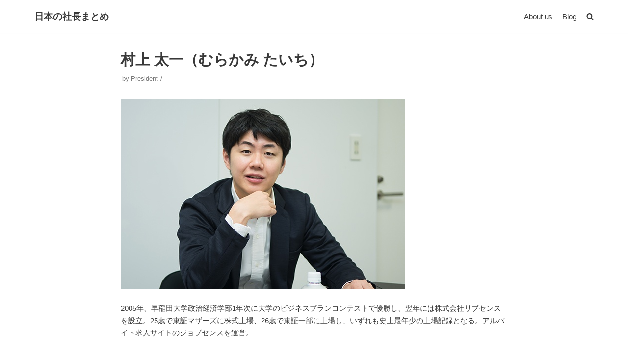

--- FILE ---
content_type: text/html; charset=UTF-8
request_url: http://xn--o9jl2cn0549dcvbi30dpg1c.com/%E6%9D%91%E4%B8%8A-%E5%A4%AA%E4%B8%80%EF%BC%88%E3%82%80%E3%82%89%E3%81%8B%E3%81%BF-%E3%81%9F%E3%81%84%E3%81%A1%EF%BC%89/
body_size: 14435
content:
<!DOCTYPE html>
<html dir="ltr" lang="ja" prefix="og: https://ogp.me/ns#">

<head>
	
	<meta charset="UTF-8">
	<meta name="viewport" content="width=device-width, initial-scale=1, minimum-scale=1">
	<link rel="profile" href="http://gmpg.org/xfn/11">
			<link rel="pingback" href="http://xn--o9jl2cn0549dcvbi30dpg1c.com/xmlrpc.php">
		<title>村上 太一（むらかみ たいち） - 日本の社長まとめ</title>
	<style>img:is([sizes="auto" i], [sizes^="auto," i]) { contain-intrinsic-size: 3000px 1500px }</style>
	
		<!-- All in One SEO 4.7.4.2 - aioseo.com -->
		<meta name="description" content="2005年、早稲田大学政治経済学部1年次に大学のビジネスプランコンテストで優勝し、翌年には株式会社リブセンスを" />
		<meta name="robots" content="max-image-preview:large" />
		<meta name="google-site-verification" content="gqCXw_Lyb6HjfJPyNAHZeXWxymg3BQM2Bm5ELiMqZ2w" />
		<link rel="canonical" href="http://xn--o9jl2cn0549dcvbi30dpg1c.com/%e6%9d%91%e4%b8%8a-%e5%a4%aa%e4%b8%80%ef%bc%88%e3%82%80%e3%82%89%e3%81%8b%e3%81%bf-%e3%81%9f%e3%81%84%e3%81%a1%ef%bc%89/" />
		<meta name="generator" content="All in One SEO (AIOSEO) 4.7.4.2" />
		<meta property="og:locale" content="ja_JP" />
		<meta property="og:site_name" content="日本の社長まとめ -" />
		<meta property="og:type" content="article" />
		<meta property="og:title" content="村上 太一（むらかみ たいち） - 日本の社長まとめ" />
		<meta property="og:description" content="2005年、早稲田大学政治経済学部1年次に大学のビジネスプランコンテストで優勝し、翌年には株式会社リブセンスを" />
		<meta property="og:url" content="http://xn--o9jl2cn0549dcvbi30dpg1c.com/%e6%9d%91%e4%b8%8a-%e5%a4%aa%e4%b8%80%ef%bc%88%e3%82%80%e3%82%89%e3%81%8b%e3%81%bf-%e3%81%9f%e3%81%84%e3%81%a1%ef%bc%89/" />
		<meta property="article:published_time" content="2019-07-31T09:13:31+00:00" />
		<meta property="article:modified_time" content="2019-07-31T09:13:33+00:00" />
		<meta name="twitter:card" content="summary" />
		<meta name="twitter:title" content="村上 太一（むらかみ たいち） - 日本の社長まとめ" />
		<meta name="twitter:description" content="2005年、早稲田大学政治経済学部1年次に大学のビジネスプランコンテストで優勝し、翌年には株式会社リブセンスを" />
		<script type="application/ld+json" class="aioseo-schema">
			{"@context":"https:\/\/schema.org","@graph":[{"@type":"BlogPosting","@id":"http:\/\/xn--o9jl2cn0549dcvbi30dpg1c.com\/%e6%9d%91%e4%b8%8a-%e5%a4%aa%e4%b8%80%ef%bc%88%e3%82%80%e3%82%89%e3%81%8b%e3%81%bf-%e3%81%9f%e3%81%84%e3%81%a1%ef%bc%89\/#blogposting","name":"\u6751\u4e0a \u592a\u4e00\uff08\u3080\u3089\u304b\u307f \u305f\u3044\u3061\uff09 - \u65e5\u672c\u306e\u793e\u9577\u307e\u3068\u3081","headline":"\u6751\u4e0a \u592a\u4e00\uff08\u3080\u3089\u304b\u307f \u305f\u3044\u3061\uff09","author":{"@id":"http:\/\/xn--o9jl2cn0549dcvbi30dpg1c.com\/author\/nihonsyatyo\/#author"},"publisher":{"@id":"http:\/\/xn--o9jl2cn0549dcvbi30dpg1c.com\/#organization"},"image":{"@type":"ImageObject","url":"http:\/\/xn--o9jl2cn0549dcvbi30dpg1c.com\/wp-content\/uploads\/2019\/07\/bit201801221548429431.jpg","width":580,"height":387},"datePublished":"2019-07-31T18:13:31+09:00","dateModified":"2019-07-31T18:13:33+09:00","inLanguage":"ja","mainEntityOfPage":{"@id":"http:\/\/xn--o9jl2cn0549dcvbi30dpg1c.com\/%e6%9d%91%e4%b8%8a-%e5%a4%aa%e4%b8%80%ef%bc%88%e3%82%80%e3%82%89%e3%81%8b%e3%81%bf-%e3%81%9f%e3%81%84%e3%81%a1%ef%bc%89\/#webpage"},"isPartOf":{"@id":"http:\/\/xn--o9jl2cn0549dcvbi30dpg1c.com\/%e6%9d%91%e4%b8%8a-%e5%a4%aa%e4%b8%80%ef%bc%88%e3%82%80%e3%82%89%e3%81%8b%e3%81%bf-%e3%81%9f%e3%81%84%e3%81%a1%ef%bc%89\/#webpage"},"articleSection":"\u793e\u9577"},{"@type":"BreadcrumbList","@id":"http:\/\/xn--o9jl2cn0549dcvbi30dpg1c.com\/%e6%9d%91%e4%b8%8a-%e5%a4%aa%e4%b8%80%ef%bc%88%e3%82%80%e3%82%89%e3%81%8b%e3%81%bf-%e3%81%9f%e3%81%84%e3%81%a1%ef%bc%89\/#breadcrumblist","itemListElement":[{"@type":"ListItem","@id":"http:\/\/xn--o9jl2cn0549dcvbi30dpg1c.com\/#listItem","position":1,"name":"\u5bb6","item":"http:\/\/xn--o9jl2cn0549dcvbi30dpg1c.com\/","nextItem":"http:\/\/xn--o9jl2cn0549dcvbi30dpg1c.com\/%e6%9d%91%e4%b8%8a-%e5%a4%aa%e4%b8%80%ef%bc%88%e3%82%80%e3%82%89%e3%81%8b%e3%81%bf-%e3%81%9f%e3%81%84%e3%81%a1%ef%bc%89\/#listItem"},{"@type":"ListItem","@id":"http:\/\/xn--o9jl2cn0549dcvbi30dpg1c.com\/%e6%9d%91%e4%b8%8a-%e5%a4%aa%e4%b8%80%ef%bc%88%e3%82%80%e3%82%89%e3%81%8b%e3%81%bf-%e3%81%9f%e3%81%84%e3%81%a1%ef%bc%89\/#listItem","position":2,"name":"\u6751\u4e0a \u592a\u4e00\uff08\u3080\u3089\u304b\u307f \u305f\u3044\u3061\uff09","previousItem":"http:\/\/xn--o9jl2cn0549dcvbi30dpg1c.com\/#listItem"}]},{"@type":"Organization","@id":"http:\/\/xn--o9jl2cn0549dcvbi30dpg1c.com\/#organization","name":"\u65e5\u672c\u306e\u793e\u9577\u307e\u3068\u3081","url":"http:\/\/xn--o9jl2cn0549dcvbi30dpg1c.com\/"},{"@type":"Person","@id":"http:\/\/xn--o9jl2cn0549dcvbi30dpg1c.com\/author\/nihonsyatyo\/#author","url":"http:\/\/xn--o9jl2cn0549dcvbi30dpg1c.com\/author\/nihonsyatyo\/","name":"President","image":{"@type":"ImageObject","@id":"http:\/\/xn--o9jl2cn0549dcvbi30dpg1c.com\/%e6%9d%91%e4%b8%8a-%e5%a4%aa%e4%b8%80%ef%bc%88%e3%82%80%e3%82%89%e3%81%8b%e3%81%bf-%e3%81%9f%e3%81%84%e3%81%a1%ef%bc%89\/#authorImage","url":"https:\/\/secure.gravatar.com\/avatar\/764981617b00d3c0388f83a0c3d2878c?s=96&d=mm&r=g","width":96,"height":96,"caption":"President"}},{"@type":"WebPage","@id":"http:\/\/xn--o9jl2cn0549dcvbi30dpg1c.com\/%e6%9d%91%e4%b8%8a-%e5%a4%aa%e4%b8%80%ef%bc%88%e3%82%80%e3%82%89%e3%81%8b%e3%81%bf-%e3%81%9f%e3%81%84%e3%81%a1%ef%bc%89\/#webpage","url":"http:\/\/xn--o9jl2cn0549dcvbi30dpg1c.com\/%e6%9d%91%e4%b8%8a-%e5%a4%aa%e4%b8%80%ef%bc%88%e3%82%80%e3%82%89%e3%81%8b%e3%81%bf-%e3%81%9f%e3%81%84%e3%81%a1%ef%bc%89\/","name":"\u6751\u4e0a \u592a\u4e00\uff08\u3080\u3089\u304b\u307f \u305f\u3044\u3061\uff09 - \u65e5\u672c\u306e\u793e\u9577\u307e\u3068\u3081","description":"2005\u5e74\u3001\u65e9\u7a32\u7530\u5927\u5b66\u653f\u6cbb\u7d4c\u6e08\u5b66\u90e81\u5e74\u6b21\u306b\u5927\u5b66\u306e\u30d3\u30b8\u30cd\u30b9\u30d7\u30e9\u30f3\u30b3\u30f3\u30c6\u30b9\u30c8\u3067\u512a\u52dd\u3057\u3001\u7fcc\u5e74\u306b\u306f\u682a\u5f0f\u4f1a\u793e\u30ea\u30d6\u30bb\u30f3\u30b9\u3092","inLanguage":"ja","isPartOf":{"@id":"http:\/\/xn--o9jl2cn0549dcvbi30dpg1c.com\/#website"},"breadcrumb":{"@id":"http:\/\/xn--o9jl2cn0549dcvbi30dpg1c.com\/%e6%9d%91%e4%b8%8a-%e5%a4%aa%e4%b8%80%ef%bc%88%e3%82%80%e3%82%89%e3%81%8b%e3%81%bf-%e3%81%9f%e3%81%84%e3%81%a1%ef%bc%89\/#breadcrumblist"},"author":{"@id":"http:\/\/xn--o9jl2cn0549dcvbi30dpg1c.com\/author\/nihonsyatyo\/#author"},"creator":{"@id":"http:\/\/xn--o9jl2cn0549dcvbi30dpg1c.com\/author\/nihonsyatyo\/#author"},"image":{"@type":"ImageObject","url":"http:\/\/xn--o9jl2cn0549dcvbi30dpg1c.com\/wp-content\/uploads\/2019\/07\/bit201801221548429431.jpg","@id":"http:\/\/xn--o9jl2cn0549dcvbi30dpg1c.com\/%e6%9d%91%e4%b8%8a-%e5%a4%aa%e4%b8%80%ef%bc%88%e3%82%80%e3%82%89%e3%81%8b%e3%81%bf-%e3%81%9f%e3%81%84%e3%81%a1%ef%bc%89\/#mainImage","width":580,"height":387},"primaryImageOfPage":{"@id":"http:\/\/xn--o9jl2cn0549dcvbi30dpg1c.com\/%e6%9d%91%e4%b8%8a-%e5%a4%aa%e4%b8%80%ef%bc%88%e3%82%80%e3%82%89%e3%81%8b%e3%81%bf-%e3%81%9f%e3%81%84%e3%81%a1%ef%bc%89\/#mainImage"},"datePublished":"2019-07-31T18:13:31+09:00","dateModified":"2019-07-31T18:13:33+09:00"},{"@type":"WebSite","@id":"http:\/\/xn--o9jl2cn0549dcvbi30dpg1c.com\/#website","url":"http:\/\/xn--o9jl2cn0549dcvbi30dpg1c.com\/","name":"\u65e5\u672c\u306e\u793e\u9577\u307e\u3068\u3081","inLanguage":"ja","publisher":{"@id":"http:\/\/xn--o9jl2cn0549dcvbi30dpg1c.com\/#organization"}}]}
		</script>
		<!-- All in One SEO -->

<link rel="alternate" type="application/rss+xml" title="日本の社長まとめ &raquo; フィード" href="http://xn--o9jl2cn0549dcvbi30dpg1c.com/feed/" />
<link rel="alternate" type="application/rss+xml" title="日本の社長まとめ &raquo; コメントフィード" href="http://xn--o9jl2cn0549dcvbi30dpg1c.com/comments/feed/" />
<link rel="alternate" type="application/rss+xml" title="日本の社長まとめ &raquo; 村上 太一（むらかみ たいち） のコメントのフィード" href="http://xn--o9jl2cn0549dcvbi30dpg1c.com/%e6%9d%91%e4%b8%8a-%e5%a4%aa%e4%b8%80%ef%bc%88%e3%82%80%e3%82%89%e3%81%8b%e3%81%bf-%e3%81%9f%e3%81%84%e3%81%a1%ef%bc%89/feed/" />
<link rel="alternate" type="application/rss+xml" title="日本の社長まとめ &raquo; ストーリー フィード" href="http://xn--o9jl2cn0549dcvbi30dpg1c.com/web-stories/feed/"><script type="text/javascript">
/* <![CDATA[ */
window._wpemojiSettings = {"baseUrl":"https:\/\/s.w.org\/images\/core\/emoji\/15.0.3\/72x72\/","ext":".png","svgUrl":"https:\/\/s.w.org\/images\/core\/emoji\/15.0.3\/svg\/","svgExt":".svg","source":{"concatemoji":"http:\/\/xn--o9jl2cn0549dcvbi30dpg1c.com\/wp-includes\/js\/wp-emoji-release.min.js?ver=6.7.4"}};
/*! This file is auto-generated */
!function(i,n){var o,s,e;function c(e){try{var t={supportTests:e,timestamp:(new Date).valueOf()};sessionStorage.setItem(o,JSON.stringify(t))}catch(e){}}function p(e,t,n){e.clearRect(0,0,e.canvas.width,e.canvas.height),e.fillText(t,0,0);var t=new Uint32Array(e.getImageData(0,0,e.canvas.width,e.canvas.height).data),r=(e.clearRect(0,0,e.canvas.width,e.canvas.height),e.fillText(n,0,0),new Uint32Array(e.getImageData(0,0,e.canvas.width,e.canvas.height).data));return t.every(function(e,t){return e===r[t]})}function u(e,t,n){switch(t){case"flag":return n(e,"\ud83c\udff3\ufe0f\u200d\u26a7\ufe0f","\ud83c\udff3\ufe0f\u200b\u26a7\ufe0f")?!1:!n(e,"\ud83c\uddfa\ud83c\uddf3","\ud83c\uddfa\u200b\ud83c\uddf3")&&!n(e,"\ud83c\udff4\udb40\udc67\udb40\udc62\udb40\udc65\udb40\udc6e\udb40\udc67\udb40\udc7f","\ud83c\udff4\u200b\udb40\udc67\u200b\udb40\udc62\u200b\udb40\udc65\u200b\udb40\udc6e\u200b\udb40\udc67\u200b\udb40\udc7f");case"emoji":return!n(e,"\ud83d\udc26\u200d\u2b1b","\ud83d\udc26\u200b\u2b1b")}return!1}function f(e,t,n){var r="undefined"!=typeof WorkerGlobalScope&&self instanceof WorkerGlobalScope?new OffscreenCanvas(300,150):i.createElement("canvas"),a=r.getContext("2d",{willReadFrequently:!0}),o=(a.textBaseline="top",a.font="600 32px Arial",{});return e.forEach(function(e){o[e]=t(a,e,n)}),o}function t(e){var t=i.createElement("script");t.src=e,t.defer=!0,i.head.appendChild(t)}"undefined"!=typeof Promise&&(o="wpEmojiSettingsSupports",s=["flag","emoji"],n.supports={everything:!0,everythingExceptFlag:!0},e=new Promise(function(e){i.addEventListener("DOMContentLoaded",e,{once:!0})}),new Promise(function(t){var n=function(){try{var e=JSON.parse(sessionStorage.getItem(o));if("object"==typeof e&&"number"==typeof e.timestamp&&(new Date).valueOf()<e.timestamp+604800&&"object"==typeof e.supportTests)return e.supportTests}catch(e){}return null}();if(!n){if("undefined"!=typeof Worker&&"undefined"!=typeof OffscreenCanvas&&"undefined"!=typeof URL&&URL.createObjectURL&&"undefined"!=typeof Blob)try{var e="postMessage("+f.toString()+"("+[JSON.stringify(s),u.toString(),p.toString()].join(",")+"));",r=new Blob([e],{type:"text/javascript"}),a=new Worker(URL.createObjectURL(r),{name:"wpTestEmojiSupports"});return void(a.onmessage=function(e){c(n=e.data),a.terminate(),t(n)})}catch(e){}c(n=f(s,u,p))}t(n)}).then(function(e){for(var t in e)n.supports[t]=e[t],n.supports.everything=n.supports.everything&&n.supports[t],"flag"!==t&&(n.supports.everythingExceptFlag=n.supports.everythingExceptFlag&&n.supports[t]);n.supports.everythingExceptFlag=n.supports.everythingExceptFlag&&!n.supports.flag,n.DOMReady=!1,n.readyCallback=function(){n.DOMReady=!0}}).then(function(){return e}).then(function(){var e;n.supports.everything||(n.readyCallback(),(e=n.source||{}).concatemoji?t(e.concatemoji):e.wpemoji&&e.twemoji&&(t(e.twemoji),t(e.wpemoji)))}))}((window,document),window._wpemojiSettings);
/* ]]> */
</script>
<style id='wp-emoji-styles-inline-css' type='text/css'>

	img.wp-smiley, img.emoji {
		display: inline !important;
		border: none !important;
		box-shadow: none !important;
		height: 1em !important;
		width: 1em !important;
		margin: 0 0.07em !important;
		vertical-align: -0.1em !important;
		background: none !important;
		padding: 0 !important;
	}
</style>
<link rel='stylesheet' id='wp-block-library-css' href='http://xn--o9jl2cn0549dcvbi30dpg1c.com/wp-includes/css/dist/block-library/style.min.css?ver=6.7.4' type='text/css' media='all' />
<link rel='stylesheet' id='font-awesome-5-css' href='http://xn--o9jl2cn0549dcvbi30dpg1c.com/wp-content/plugins/themeisle-companion/obfx_modules/gutenberg-blocks/assets/fontawesome/css/all.min.css?ver=2.10.11' type='text/css' media='all' />
<link rel='stylesheet' id='font-awesome-4-shims-css' href='http://xn--o9jl2cn0549dcvbi30dpg1c.com/wp-content/plugins/themeisle-companion/obfx_modules/gutenberg-blocks/assets/fontawesome/css/v4-shims.min.css?ver=2.10.11' type='text/css' media='all' />
<style id='classic-theme-styles-inline-css' type='text/css'>
/*! This file is auto-generated */
.wp-block-button__link{color:#fff;background-color:#32373c;border-radius:9999px;box-shadow:none;text-decoration:none;padding:calc(.667em + 2px) calc(1.333em + 2px);font-size:1.125em}.wp-block-file__button{background:#32373c;color:#fff;text-decoration:none}
</style>
<style id='global-styles-inline-css' type='text/css'>
:root{--wp--preset--aspect-ratio--square: 1;--wp--preset--aspect-ratio--4-3: 4/3;--wp--preset--aspect-ratio--3-4: 3/4;--wp--preset--aspect-ratio--3-2: 3/2;--wp--preset--aspect-ratio--2-3: 2/3;--wp--preset--aspect-ratio--16-9: 16/9;--wp--preset--aspect-ratio--9-16: 9/16;--wp--preset--color--black: #000000;--wp--preset--color--cyan-bluish-gray: #abb8c3;--wp--preset--color--white: #ffffff;--wp--preset--color--pale-pink: #f78da7;--wp--preset--color--vivid-red: #cf2e2e;--wp--preset--color--luminous-vivid-orange: #ff6900;--wp--preset--color--luminous-vivid-amber: #fcb900;--wp--preset--color--light-green-cyan: #7bdcb5;--wp--preset--color--vivid-green-cyan: #00d084;--wp--preset--color--pale-cyan-blue: #8ed1fc;--wp--preset--color--vivid-cyan-blue: #0693e3;--wp--preset--color--vivid-purple: #9b51e0;--wp--preset--color--neve-link-color: var(--nv-primary-accent);--wp--preset--color--neve-link-hover-color: var(--nv-secondary-accent);--wp--preset--color--nv-site-bg: var(--nv-site-bg);--wp--preset--color--nv-light-bg: var(--nv-light-bg);--wp--preset--color--nv-dark-bg: var(--nv-dark-bg);--wp--preset--color--neve-text-color: var(--nv-text-color);--wp--preset--color--nv-text-dark-bg: var(--nv-text-dark-bg);--wp--preset--color--nv-c-1: var(--nv-c-1);--wp--preset--color--nv-c-2: var(--nv-c-2);--wp--preset--gradient--vivid-cyan-blue-to-vivid-purple: linear-gradient(135deg,rgba(6,147,227,1) 0%,rgb(155,81,224) 100%);--wp--preset--gradient--light-green-cyan-to-vivid-green-cyan: linear-gradient(135deg,rgb(122,220,180) 0%,rgb(0,208,130) 100%);--wp--preset--gradient--luminous-vivid-amber-to-luminous-vivid-orange: linear-gradient(135deg,rgba(252,185,0,1) 0%,rgba(255,105,0,1) 100%);--wp--preset--gradient--luminous-vivid-orange-to-vivid-red: linear-gradient(135deg,rgba(255,105,0,1) 0%,rgb(207,46,46) 100%);--wp--preset--gradient--very-light-gray-to-cyan-bluish-gray: linear-gradient(135deg,rgb(238,238,238) 0%,rgb(169,184,195) 100%);--wp--preset--gradient--cool-to-warm-spectrum: linear-gradient(135deg,rgb(74,234,220) 0%,rgb(151,120,209) 20%,rgb(207,42,186) 40%,rgb(238,44,130) 60%,rgb(251,105,98) 80%,rgb(254,248,76) 100%);--wp--preset--gradient--blush-light-purple: linear-gradient(135deg,rgb(255,206,236) 0%,rgb(152,150,240) 100%);--wp--preset--gradient--blush-bordeaux: linear-gradient(135deg,rgb(254,205,165) 0%,rgb(254,45,45) 50%,rgb(107,0,62) 100%);--wp--preset--gradient--luminous-dusk: linear-gradient(135deg,rgb(255,203,112) 0%,rgb(199,81,192) 50%,rgb(65,88,208) 100%);--wp--preset--gradient--pale-ocean: linear-gradient(135deg,rgb(255,245,203) 0%,rgb(182,227,212) 50%,rgb(51,167,181) 100%);--wp--preset--gradient--electric-grass: linear-gradient(135deg,rgb(202,248,128) 0%,rgb(113,206,126) 100%);--wp--preset--gradient--midnight: linear-gradient(135deg,rgb(2,3,129) 0%,rgb(40,116,252) 100%);--wp--preset--font-size--small: 13px;--wp--preset--font-size--medium: 20px;--wp--preset--font-size--large: 36px;--wp--preset--font-size--x-large: 42px;--wp--preset--spacing--20: 0.44rem;--wp--preset--spacing--30: 0.67rem;--wp--preset--spacing--40: 1rem;--wp--preset--spacing--50: 1.5rem;--wp--preset--spacing--60: 2.25rem;--wp--preset--spacing--70: 3.38rem;--wp--preset--spacing--80: 5.06rem;--wp--preset--shadow--natural: 6px 6px 9px rgba(0, 0, 0, 0.2);--wp--preset--shadow--deep: 12px 12px 50px rgba(0, 0, 0, 0.4);--wp--preset--shadow--sharp: 6px 6px 0px rgba(0, 0, 0, 0.2);--wp--preset--shadow--outlined: 6px 6px 0px -3px rgba(255, 255, 255, 1), 6px 6px rgba(0, 0, 0, 1);--wp--preset--shadow--crisp: 6px 6px 0px rgba(0, 0, 0, 1);}:where(.is-layout-flex){gap: 0.5em;}:where(.is-layout-grid){gap: 0.5em;}body .is-layout-flex{display: flex;}.is-layout-flex{flex-wrap: wrap;align-items: center;}.is-layout-flex > :is(*, div){margin: 0;}body .is-layout-grid{display: grid;}.is-layout-grid > :is(*, div){margin: 0;}:where(.wp-block-columns.is-layout-flex){gap: 2em;}:where(.wp-block-columns.is-layout-grid){gap: 2em;}:where(.wp-block-post-template.is-layout-flex){gap: 1.25em;}:where(.wp-block-post-template.is-layout-grid){gap: 1.25em;}.has-black-color{color: var(--wp--preset--color--black) !important;}.has-cyan-bluish-gray-color{color: var(--wp--preset--color--cyan-bluish-gray) !important;}.has-white-color{color: var(--wp--preset--color--white) !important;}.has-pale-pink-color{color: var(--wp--preset--color--pale-pink) !important;}.has-vivid-red-color{color: var(--wp--preset--color--vivid-red) !important;}.has-luminous-vivid-orange-color{color: var(--wp--preset--color--luminous-vivid-orange) !important;}.has-luminous-vivid-amber-color{color: var(--wp--preset--color--luminous-vivid-amber) !important;}.has-light-green-cyan-color{color: var(--wp--preset--color--light-green-cyan) !important;}.has-vivid-green-cyan-color{color: var(--wp--preset--color--vivid-green-cyan) !important;}.has-pale-cyan-blue-color{color: var(--wp--preset--color--pale-cyan-blue) !important;}.has-vivid-cyan-blue-color{color: var(--wp--preset--color--vivid-cyan-blue) !important;}.has-vivid-purple-color{color: var(--wp--preset--color--vivid-purple) !important;}.has-black-background-color{background-color: var(--wp--preset--color--black) !important;}.has-cyan-bluish-gray-background-color{background-color: var(--wp--preset--color--cyan-bluish-gray) !important;}.has-white-background-color{background-color: var(--wp--preset--color--white) !important;}.has-pale-pink-background-color{background-color: var(--wp--preset--color--pale-pink) !important;}.has-vivid-red-background-color{background-color: var(--wp--preset--color--vivid-red) !important;}.has-luminous-vivid-orange-background-color{background-color: var(--wp--preset--color--luminous-vivid-orange) !important;}.has-luminous-vivid-amber-background-color{background-color: var(--wp--preset--color--luminous-vivid-amber) !important;}.has-light-green-cyan-background-color{background-color: var(--wp--preset--color--light-green-cyan) !important;}.has-vivid-green-cyan-background-color{background-color: var(--wp--preset--color--vivid-green-cyan) !important;}.has-pale-cyan-blue-background-color{background-color: var(--wp--preset--color--pale-cyan-blue) !important;}.has-vivid-cyan-blue-background-color{background-color: var(--wp--preset--color--vivid-cyan-blue) !important;}.has-vivid-purple-background-color{background-color: var(--wp--preset--color--vivid-purple) !important;}.has-black-border-color{border-color: var(--wp--preset--color--black) !important;}.has-cyan-bluish-gray-border-color{border-color: var(--wp--preset--color--cyan-bluish-gray) !important;}.has-white-border-color{border-color: var(--wp--preset--color--white) !important;}.has-pale-pink-border-color{border-color: var(--wp--preset--color--pale-pink) !important;}.has-vivid-red-border-color{border-color: var(--wp--preset--color--vivid-red) !important;}.has-luminous-vivid-orange-border-color{border-color: var(--wp--preset--color--luminous-vivid-orange) !important;}.has-luminous-vivid-amber-border-color{border-color: var(--wp--preset--color--luminous-vivid-amber) !important;}.has-light-green-cyan-border-color{border-color: var(--wp--preset--color--light-green-cyan) !important;}.has-vivid-green-cyan-border-color{border-color: var(--wp--preset--color--vivid-green-cyan) !important;}.has-pale-cyan-blue-border-color{border-color: var(--wp--preset--color--pale-cyan-blue) !important;}.has-vivid-cyan-blue-border-color{border-color: var(--wp--preset--color--vivid-cyan-blue) !important;}.has-vivid-purple-border-color{border-color: var(--wp--preset--color--vivid-purple) !important;}.has-vivid-cyan-blue-to-vivid-purple-gradient-background{background: var(--wp--preset--gradient--vivid-cyan-blue-to-vivid-purple) !important;}.has-light-green-cyan-to-vivid-green-cyan-gradient-background{background: var(--wp--preset--gradient--light-green-cyan-to-vivid-green-cyan) !important;}.has-luminous-vivid-amber-to-luminous-vivid-orange-gradient-background{background: var(--wp--preset--gradient--luminous-vivid-amber-to-luminous-vivid-orange) !important;}.has-luminous-vivid-orange-to-vivid-red-gradient-background{background: var(--wp--preset--gradient--luminous-vivid-orange-to-vivid-red) !important;}.has-very-light-gray-to-cyan-bluish-gray-gradient-background{background: var(--wp--preset--gradient--very-light-gray-to-cyan-bluish-gray) !important;}.has-cool-to-warm-spectrum-gradient-background{background: var(--wp--preset--gradient--cool-to-warm-spectrum) !important;}.has-blush-light-purple-gradient-background{background: var(--wp--preset--gradient--blush-light-purple) !important;}.has-blush-bordeaux-gradient-background{background: var(--wp--preset--gradient--blush-bordeaux) !important;}.has-luminous-dusk-gradient-background{background: var(--wp--preset--gradient--luminous-dusk) !important;}.has-pale-ocean-gradient-background{background: var(--wp--preset--gradient--pale-ocean) !important;}.has-electric-grass-gradient-background{background: var(--wp--preset--gradient--electric-grass) !important;}.has-midnight-gradient-background{background: var(--wp--preset--gradient--midnight) !important;}.has-small-font-size{font-size: var(--wp--preset--font-size--small) !important;}.has-medium-font-size{font-size: var(--wp--preset--font-size--medium) !important;}.has-large-font-size{font-size: var(--wp--preset--font-size--large) !important;}.has-x-large-font-size{font-size: var(--wp--preset--font-size--x-large) !important;}
:where(.wp-block-post-template.is-layout-flex){gap: 1.25em;}:where(.wp-block-post-template.is-layout-grid){gap: 1.25em;}
:where(.wp-block-columns.is-layout-flex){gap: 2em;}:where(.wp-block-columns.is-layout-grid){gap: 2em;}
:root :where(.wp-block-pullquote){font-size: 1.5em;line-height: 1.6;}
</style>
<link rel='stylesheet' id='neve-style-css' href='http://xn--o9jl2cn0549dcvbi30dpg1c.com/wp-content/themes/neve/assets/css/style-legacy.min.css?ver=3.2.0' type='text/css' media='all' />
<style id='neve-style-inline-css' type='text/css'>
.nv-meta-list li.meta:not(:last-child):after { content:"/" }
 .container{ max-width: 748px; } .has-neve-button-color-color{ color: var(--nv-primary-accent)!important; } .has-neve-button-color-background-color{ background-color: var(--nv-primary-accent)!important; } .single-post-container .alignfull > [class*="__inner-container"], .single-post-container .alignwide > [class*="__inner-container"]{ max-width:718px } .button.button-primary, button, input[type=button], .btn, input[type="submit"], /* Buttons in navigation */ ul[id^="nv-primary-navigation"] li.button.button-primary > a, .menu li.button.button-primary > a, .wp-block-button.is-style-primary .wp-block-button__link, .wc-block-grid .wp-block-button .wp-block-button__link, form input[type="submit"], form button[type="submit"]{ background-color: var(--nv-primary-accent);color: #ffffff;border-radius:3px 3px 3px 3px;border:none;border-width:1px 1px 1px 1px; } .button.button-primary:hover, ul[id^="nv-primary-navigation"] li.button.button-primary > a:hover, .menu li.button.button-primary > a:hover, .wp-block-button.is-style-primary .wp-block-button__link:hover, .wc-block-grid .wp-block-button .wp-block-button__link:hover, form input[type="submit"]:hover, form button[type="submit"]:hover{ background-color: var(--nv-primary-accent);color: #ffffff; } .button.button-secondary:not(.secondary-default), .wp-block-button.is-style-secondary .wp-block-button__link{ background-color: var(--nv-primary-accent);color: #ffffff;border-radius:3px 3px 3px 3px;border:none;border-width:1px 1px 1px 1px; } .button.button-secondary.secondary-default{ background-color: var(--nv-primary-accent);color: #ffffff;border-radius:3px 3px 3px 3px;border:none;border-width:1px 1px 1px 1px; } .button.button-secondary:not(.secondary-default):hover, .wp-block-button.is-style-secondary .wp-block-button__link:hover{ background-color: var(--nv-primary-accent);color: #ffffff; } .button.button-secondary.secondary-default:hover{ background-color: var(--nv-primary-accent);color: #ffffff; } body, .site-title{ font-size: 16px; } form input:read-write, form textarea, form select, form select option, form.wp-block-search input.wp-block-search__input, .widget select{ color: var(--nv-text-color); } form.search-form input:read-write{ padding-right:45px !important; } .global-styled{ --bgColor: var(--nv-site-bg); } .header-top-inner,.header-top-inner a:not(.button),.header-top-inner .navbar-toggle{ color: var(--nv-text-color); } .header-top-inner .nv-icon svg,.header-top-inner .nv-contact-list svg{ fill: var(--nv-text-color); } .header-top-inner .icon-bar{ background-color: var(--nv-text-color); } .hfg_header .header-top-inner .nav-ul .sub-menu{ background-color: var(--nv-site-bg); } .hfg_header .header-top-inner{ background-color: var(--nv-site-bg); } .header-main-inner,.header-main-inner a:not(.button),.header-main-inner .navbar-toggle{ color: var(--nv-text-color); } .header-main-inner .nv-icon svg,.header-main-inner .nv-contact-list svg{ fill: var(--nv-text-color); } .header-main-inner .icon-bar{ background-color: var(--nv-text-color); } .hfg_header .header-main-inner .nav-ul .sub-menu{ background-color: var(--nv-site-bg); } .hfg_header .header-main-inner{ background-color: var(--nv-site-bg); } .header-bottom-inner,.header-bottom-inner a:not(.button),.header-bottom-inner .navbar-toggle{ color: var(--nv-text-color); } .header-bottom-inner .nv-icon svg,.header-bottom-inner .nv-contact-list svg{ fill: var(--nv-text-color); } .header-bottom-inner .icon-bar{ background-color: var(--nv-text-color); } .hfg_header .header-bottom-inner .nav-ul .sub-menu{ background-color: var(--nv-site-bg); } .hfg_header .header-bottom-inner{ background-color: var(--nv-site-bg); } .header-menu-sidebar-bg{ --justify: flex-start; --textAlign: left;--flexG: 1; } .header-menu-sidebar .header-menu-sidebar-bg,.header-menu-sidebar .header-menu-sidebar-bg a:not(.button),.header-menu-sidebar .header-menu-sidebar-bg .navbar-toggle{ color: var(--nv-text-color); } .header-menu-sidebar .header-menu-sidebar-bg .nv-icon svg,.header-menu-sidebar .header-menu-sidebar-bg .nv-contact-list svg{ fill: var(--nv-text-color); } .header-menu-sidebar .header-menu-sidebar-bg .icon-bar{ background-color: var(--nv-text-color); } .hfg_header .header-menu-sidebar .header-menu-sidebar-bg .nav-ul .sub-menu{ background-color: var(--nv-site-bg); } .hfg_header .header-menu-sidebar .header-menu-sidebar-bg{ background-color: var(--nv-site-bg); } .header-menu-sidebar{ width: 360px; } .builder-item--logo .site-logo img{ max-width: 120px; } .builder-item--logo .site-logo{ padding:10px 0px 10px 0px; } .builder-item--logo{ margin:0px 0px 0px 0px; } .builder-item--nav-icon .navbar-toggle{ padding:10px 15px 10px 15px; } .builder-item--nav-icon{ margin:0px 0px 0px 0px; } .builder-item--primary-menu .nav-menu-primary > .nav-ul li:not(.woocommerce-mini-cart-item) > a,.builder-item--primary-menu .nav-menu-primary > .nav-ul .has-caret > a,.builder-item--primary-menu .nav-menu-primary > .nav-ul .neve-mm-heading span,.builder-item--primary-menu .nav-menu-primary > .nav-ul .has-caret{ color: var(--nv-text-color); } .builder-item--primary-menu .nav-menu-primary > .nav-ul li:not(.woocommerce-mini-cart-item) > a:after,.builder-item--primary-menu .nav-menu-primary > .nav-ul li > .has-caret > a:after{ background-color: var(--nv-secondary-accent); } .builder-item--primary-menu .nav-menu-primary > .nav-ul li:not(.woocommerce-mini-cart-item):hover > a,.builder-item--primary-menu .nav-menu-primary > .nav-ul li:hover > .has-caret > a,.builder-item--primary-menu .nav-menu-primary > .nav-ul li:hover > .has-caret{ color: var(--nv-secondary-accent); } .builder-item--primary-menu .nav-menu-primary > .nav-ul li:hover > .has-caret svg{ fill: var(--nv-secondary-accent); } .builder-item--primary-menu .nav-menu-primary > .nav-ul li.current-menu-item > a,.builder-item--primary-menu .nav-menu-primary > .nav-ul li.current_page_item > a,.builder-item--primary-menu .nav-menu-primary > .nav-ul li.current_page_item > .has-caret > a{ color: var(--nv-primary-accent); } .builder-item--primary-menu .nav-menu-primary > .nav-ul li.current-menu-item > .has-caret svg{ fill: var(--nv-primary-accent); } .builder-item--primary-menu .nav-ul > li:not(:last-of-type){ margin-right:20px; } .builder-item--primary-menu .style-full-height .nav-ul li:not(.menu-item-nav-search):not(.menu-item-nav-cart):hover > a:after{ width: calc(100% + 20px); } .builder-item--primary-menu .nav-ul li a, .builder-item--primary-menu .neve-mm-heading span{ min-height: 25px; } .builder-item--primary-menu{ font-size: 1em; line-height: 1.6em; letter-spacing: 0px; font-weight: 500; text-transform: none;padding:0px 0px 0px 0px;margin:0px 0px 0px 0px; } .builder-item--primary-menu svg{ width: 1em;height: 1em; } .footer-top-inner .row{ grid-template-columns:1fr 1fr 1fr; --vAlign: flex-start; } .footer-top-inner{ background-color: var(--nv-site-bg); } .footer-top-inner,.footer-top-inner a:not(.button),.footer-top-inner .navbar-toggle{ color: var(--nv-text-color); } .footer-top-inner .nv-icon svg,.footer-top-inner .nv-contact-list svg{ fill: var(--nv-text-color); } .footer-top-inner .icon-bar{ background-color: var(--nv-text-color); } .footer-top-inner .nav-ul .sub-menu{ background-color: var(--nv-site-bg); } .footer-main-inner .row{ grid-template-columns:1fr 1fr 1fr; --vAlign: flex-start; } .footer-main-inner{ background-color: var(--nv-site-bg); } .footer-main-inner,.footer-main-inner a:not(.button),.footer-main-inner .navbar-toggle{ color: var(--nv-text-color); } .footer-main-inner .nv-icon svg,.footer-main-inner .nv-contact-list svg{ fill: var(--nv-text-color); } .footer-main-inner .icon-bar{ background-color: var(--nv-text-color); } .footer-main-inner .nav-ul .sub-menu{ background-color: var(--nv-site-bg); } .footer-bottom-inner .row{ grid-template-columns:1fr 1fr 1fr; --vAlign: flex-start; } .footer-bottom-inner{ background-color: var(--nv-site-bg); } .footer-bottom-inner,.footer-bottom-inner a:not(.button),.footer-bottom-inner .navbar-toggle{ color: var(--nv-text-color); } .footer-bottom-inner .nv-icon svg,.footer-bottom-inner .nv-contact-list svg{ fill: var(--nv-text-color); } .footer-bottom-inner .icon-bar{ background-color: var(--nv-text-color); } .footer-bottom-inner .nav-ul .sub-menu{ background-color: var(--nv-site-bg); } .builder-item--footer_copyright{ font-size: 1em; line-height: 1.6em; letter-spacing: 0px; font-weight: 500; text-transform: none;padding:0px 0px 0px 0px;margin:0px 0px 0px 0px; } .builder-item--footer_copyright svg{ width: 1em;height: 1em; } @media(min-width: 576px){ .container{ max-width: 992px; } .single-post-container .alignfull > [class*="__inner-container"], .single-post-container .alignwide > [class*="__inner-container"]{ max-width:962px } body, .site-title{ font-size: 16px; } .header-menu-sidebar-bg{ --justify: flex-start; --textAlign: left;--flexG: 1; } .header-menu-sidebar{ width: 360px; } .builder-item--logo .site-logo img{ max-width: 120px; } .builder-item--logo .site-logo{ padding:10px 0px 10px 0px; } .builder-item--logo{ margin:0px 0px 0px 0px; } .builder-item--nav-icon .navbar-toggle{ padding:10px 15px 10px 15px; } .builder-item--nav-icon{ margin:0px 0px 0px 0px; } .builder-item--primary-menu .nav-ul > li:not(:last-of-type){ margin-right:20px; } .builder-item--primary-menu .style-full-height .nav-ul li:not(.menu-item-nav-search):not(.menu-item-nav-cart):hover > a:after{ width: calc(100% + 20px); } .builder-item--primary-menu .nav-ul li a, .builder-item--primary-menu .neve-mm-heading span{ min-height: 25px; } .builder-item--primary-menu{ font-size: 1em; line-height: 1.6em; letter-spacing: 0px;padding:0px 0px 0px 0px;margin:0px 0px 0px 0px; } .builder-item--primary-menu svg{ width: 1em;height: 1em; } .builder-item--footer_copyright{ font-size: 1em; line-height: 1.6em; letter-spacing: 0px;padding:0px 0px 0px 0px;margin:0px 0px 0px 0px; } .builder-item--footer_copyright svg{ width: 1em;height: 1em; } }@media(min-width: 960px){ .container{ max-width: 1170px; } body:not(.single):not(.archive):not(.blog):not(.search):not(.error404) .neve-main > .container .col, body.post-type-archive-course .neve-main > .container .col, body.post-type-archive-llms_membership .neve-main > .container .col{ max-width: 70%; } body:not(.single):not(.archive):not(.blog):not(.search):not(.error404) .nv-sidebar-wrap, body.post-type-archive-course .nv-sidebar-wrap, body.post-type-archive-llms_membership .nv-sidebar-wrap{ max-width: 30%; } .neve-main > .archive-container .nv-index-posts.col{ max-width: 75%; } .neve-main > .archive-container .nv-sidebar-wrap{ max-width: 25%; } .neve-main > .single-post-container .nv-single-post-wrap.col{ max-width: 70%; } .single-post-container .alignfull > [class*="__inner-container"], .single-post-container .alignwide > [class*="__inner-container"]{ max-width:789px } .container-fluid.single-post-container .alignfull > [class*="__inner-container"], .container-fluid.single-post-container .alignwide > [class*="__inner-container"]{ max-width:calc(70% + 15px) } .neve-main > .single-post-container .nv-sidebar-wrap{ max-width: 30%; } body, .site-title{ font-size: 15px; } .header-menu-sidebar-bg{ --justify: flex-start; --textAlign: left;--flexG: 1; } .header-menu-sidebar{ width: 360px; } .builder-item--logo .site-logo img{ max-width: 120px; } .builder-item--logo .site-logo{ padding:10px 0px 10px 0px; } .builder-item--logo{ margin:0px 0px 0px 0px; } .builder-item--nav-icon .navbar-toggle{ padding:10px 15px 10px 15px; } .builder-item--nav-icon{ margin:0px 0px 0px 0px; } .builder-item--primary-menu .nav-ul > li:not(:last-of-type){ margin-right:20px; } .builder-item--primary-menu .style-full-height .nav-ul li:not(.menu-item-nav-search):not(.menu-item-nav-cart) > a:after{ left:-10px;right:-10px } .builder-item--primary-menu .style-full-height .nav-ul li:not(.menu-item-nav-search):not(.menu-item-nav-cart):hover > a:after{ width: calc(100% + 20px); } .builder-item--primary-menu .nav-ul li a, .builder-item--primary-menu .neve-mm-heading span{ min-height: 25px; } .builder-item--primary-menu{ font-size: 1em; line-height: 1.6em; letter-spacing: 0px;padding:0px 0px 0px 0px;margin:0px 0px 0px 0px; } .builder-item--primary-menu svg{ width: 1em;height: 1em; } .builder-item--footer_copyright{ font-size: 1em; line-height: 1.6em; letter-spacing: 0px;padding:0px 0px 0px 0px;margin:0px 0px 0px 0px; } .builder-item--footer_copyright svg{ width: 1em;height: 1em; } }.nv-content-wrap .elementor a:not(.button):not(.wp-block-file__button){ text-decoration: none; }:root{--nv-primary-accent:#0366d6;--nv-secondary-accent:#005bf7;--nv-site-bg:#ffffff;--nv-light-bg:#ededed;--nv-dark-bg:#14171c;--nv-text-color:#393939;--nv-text-dark-bg:#ffffff;--nv-c-1:#77b978;--nv-c-2:#f37262;--nv-fallback-ff:Arial, Helvetica, sans-serif;}
:root{--e-global-color-nvprimaryaccent:#0366d6;--e-global-color-nvsecondaryaccent:#005bf7;--e-global-color-nvsitebg:#ffffff;--e-global-color-nvlightbg:#ededed;--e-global-color-nvdarkbg:#14171c;--e-global-color-nvtextcolor:#393939;--e-global-color-nvtextdarkbg:#ffffff;--e-global-color-nvc1:#77b978;--e-global-color-nvc2:#f37262;}
</style>
<link rel="https://api.w.org/" href="http://xn--o9jl2cn0549dcvbi30dpg1c.com/wp-json/" /><link rel="alternate" title="JSON" type="application/json" href="http://xn--o9jl2cn0549dcvbi30dpg1c.com/wp-json/wp/v2/posts/683" /><link rel="EditURI" type="application/rsd+xml" title="RSD" href="http://xn--o9jl2cn0549dcvbi30dpg1c.com/xmlrpc.php?rsd" />
<meta name="generator" content="WordPress 6.7.4" />
<link rel='shortlink' href='http://xn--o9jl2cn0549dcvbi30dpg1c.com/?p=683' />
<link rel="alternate" title="oEmbed (JSON)" type="application/json+oembed" href="http://xn--o9jl2cn0549dcvbi30dpg1c.com/wp-json/oembed/1.0/embed?url=http%3A%2F%2Fxn--o9jl2cn0549dcvbi30dpg1c.com%2F%25e6%259d%2591%25e4%25b8%258a-%25e5%25a4%25aa%25e4%25b8%2580%25ef%25bc%2588%25e3%2582%2580%25e3%2582%2589%25e3%2581%258b%25e3%2581%25bf-%25e3%2581%259f%25e3%2581%2584%25e3%2581%25a1%25ef%25bc%2589%2F" />
<link rel="alternate" title="oEmbed (XML)" type="text/xml+oembed" href="http://xn--o9jl2cn0549dcvbi30dpg1c.com/wp-json/oembed/1.0/embed?url=http%3A%2F%2Fxn--o9jl2cn0549dcvbi30dpg1c.com%2F%25e6%259d%2591%25e4%25b8%258a-%25e5%25a4%25aa%25e4%25b8%2580%25ef%25bc%2588%25e3%2582%2580%25e3%2582%2589%25e3%2581%258b%25e3%2581%25bf-%25e3%2581%259f%25e3%2581%2584%25e3%2581%25a1%25ef%25bc%2589%2F&#038;format=xml" />
<!-- Enter your scripts here --><meta name="generator" content="Elementor 3.25.6; features: additional_custom_breakpoints, e_optimized_control_loading; settings: css_print_method-external, google_font-enabled, font_display-auto">
<style type="text/css">.recentcomments a{display:inline !important;padding:0 !important;margin:0 !important;}</style>			<style>
				.e-con.e-parent:nth-of-type(n+4):not(.e-lazyloaded):not(.e-no-lazyload),
				.e-con.e-parent:nth-of-type(n+4):not(.e-lazyloaded):not(.e-no-lazyload) * {
					background-image: none !important;
				}
				@media screen and (max-height: 1024px) {
					.e-con.e-parent:nth-of-type(n+3):not(.e-lazyloaded):not(.e-no-lazyload),
					.e-con.e-parent:nth-of-type(n+3):not(.e-lazyloaded):not(.e-no-lazyload) * {
						background-image: none !important;
					}
				}
				@media screen and (max-height: 640px) {
					.e-con.e-parent:nth-of-type(n+2):not(.e-lazyloaded):not(.e-no-lazyload),
					.e-con.e-parent:nth-of-type(n+2):not(.e-lazyloaded):not(.e-no-lazyload) * {
						background-image: none !important;
					}
				}
			</style>
					<style type="text/css" id="wp-custom-css">
			/*全体*/
.hidden_box {
    margin: 2em 0;/*前後の余白*/
    padding: 0;
}

/*ボタンホバー時*/
.hidden_box label:hover {
    background: #efefef;
}

/*チェックは見えなくする*/
.hidden_box input {
    display: none;
}

/*中身を非表示にしておく*/
.hidden_box .hidden_show {
    height: 0;
    padding: 0;
    overflow: hidden;
    opacity: 0;
    transition: 0.8s;
}

/*クリックで中身表示*/
.hidden_box input:checked ~ .hidden_show {
    padding: 10px 0;
    height: auto;
    opacity: 1;
}		</style>
		
	</head>

<body  class="post-template-default single single-post postid-683 single-format-standard  nv-sidebar-full-width menu_sidebar_slide_left elementor-default elementor-kit-" id="neve_body"  >
<div class="wrapper">
	
	<header class="header" role="banner" next-page-hide>
		<a class="neve-skip-link show-on-focus" href="#content" >
			コンテンツへスキップ		</a>
		<div id="header-grid"  class="hfg_header site-header">
	
<nav class="header--row header-main hide-on-mobile hide-on-tablet layout-full-contained nv-navbar header--row"
	data-row-id="main" data-show-on="desktop">

	<div
		class="header--row-inner header-main-inner">
		<div class="container">
			<div
				class="row row--wrapper"
				data-section="hfg_header_layout_main" >
				<div class="hfg-slot left"><div class="builder-item desktop-left"><div class="item--inner builder-item--logo"
		data-section="title_tagline"
		data-item-id="logo">
	
<div class="site-logo">
	<a class="brand" href="http://xn--o9jl2cn0549dcvbi30dpg1c.com/" title="日本の社長まとめ"
			aria-label="日本の社長まとめ"><div class="nv-title-tagline-wrap"><p class="site-title">日本の社長まとめ</p><small></small></div></a></div>

	</div>

</div></div><div class="hfg-slot right"><div class="builder-item has-nav desktop-right"><div class="item--inner builder-item--primary-menu has_menu"
		data-section="header_menu_primary"
		data-item-id="primary-menu">
	<div class="nv-nav-wrap">
	<div role="navigation" class="style-plain nav-menu-primary"
			aria-label="メインメニュー">

		<ul id="nv-primary-navigation-main" class="primary-menu-ul nav-ul"><li id="menu-item-606" class="menu-item menu-item-type-custom menu-item-object-custom menu-item-home menu-item-606"><a href="http://xn--o9jl2cn0549dcvbi30dpg1c.com/#about">About us</a></li>
<li id="menu-item-613" class="menu-item menu-item-type-post_type menu-item-object-page current_page_parent menu-item-613"><a href="http://xn--o9jl2cn0549dcvbi30dpg1c.com/blog/">Blog</a></li>
<li class="menu-item-nav-search minimal" id="nv-menu-item-search-1"  aria-label="search"><a href="#" class="nv-nav-search-icon" ><div role="button" class="nv-icon nv-search" >
				<svg width="15" height="15" viewBox="0 0 1792 1792" xmlns="http://www.w3.org/2000/svg"><path d="M1216 832q0-185-131.5-316.5t-316.5-131.5-316.5 131.5-131.5 316.5 131.5 316.5 316.5 131.5 316.5-131.5 131.5-316.5zm512 832q0 52-38 90t-90 38q-54 0-90-38l-343-342q-179 124-399 124-143 0-273.5-55.5t-225-150-150-225-55.5-273.5 55.5-273.5 150-225 225-150 273.5-55.5 273.5 55.5 225 150 150 225 55.5 273.5q0 220-124 399l343 343q37 37 37 90z"/></svg>
			</div></a><div class="nv-nav-search">
<form role="search"
	method="get"
	class="search-form"
	action="http://xn--o9jl2cn0549dcvbi30dpg1c.com/">
	<label>
		<span class="screen-reader-text">検索...</span>
	</label>
	<input type="search"
		class="search-field"
		aria-label="検索"
		placeholder="検索..."
		value=""
		name="s"/>
	<button type="submit"
			class="search-submit"
			aria-label="検索">
		<span class="nv-search-icon-wrap">
			<div role="button" class="nv-icon nv-search" >
				<svg width="15" height="15" viewBox="0 0 1792 1792" xmlns="http://www.w3.org/2000/svg"><path d="M1216 832q0-185-131.5-316.5t-316.5-131.5-316.5 131.5-131.5 316.5 131.5 316.5 316.5 131.5 316.5-131.5 131.5-316.5zm512 832q0 52-38 90t-90 38q-54 0-90-38l-343-342q-179 124-399 124-143 0-273.5-55.5t-225-150-150-225-55.5-273.5 55.5-273.5 150-225 225-150 273.5-55.5 273.5 55.5 225 150 150 225 55.5 273.5q0 220-124 399l343 343q37 37 37 90z"/></svg>
			</div>		</span>
	</button>
	</form>
</div></li></ul>	</div>
</div>

	</div>

</div></div>							</div>
		</div>
	</div>
</nav>


<nav class="header--row header-main hide-on-desktop layout-full-contained nv-navbar header--row"
	data-row-id="main" data-show-on="mobile">

	<div
		class="header--row-inner header-main-inner">
		<div class="container">
			<div
				class="row row--wrapper"
				data-section="hfg_header_layout_main" >
				<div class="hfg-slot left"><div class="builder-item tablet-left mobile-left"><div class="item--inner builder-item--logo"
		data-section="title_tagline"
		data-item-id="logo">
	
<div class="site-logo">
	<a class="brand" href="http://xn--o9jl2cn0549dcvbi30dpg1c.com/" title="日本の社長まとめ"
			aria-label="日本の社長まとめ"><div class="nv-title-tagline-wrap"><p class="site-title">日本の社長まとめ</p><small></small></div></a></div>

	</div>

</div></div><div class="hfg-slot right"><div class="builder-item tablet-left mobile-left"><div class="item--inner builder-item--nav-icon"
		data-section="header_menu_icon"
		data-item-id="nav-icon">
	<div class="menu-mobile-toggle item-button navbar-toggle-wrapper">
	<button type="button" class=" navbar-toggle"
			value="ナビゲーションメニュー"
					aria-label="ナビゲーションメニュー ">
					<span class="bars">
				<span class="icon-bar"></span>
				<span class="icon-bar"></span>
				<span class="icon-bar"></span>
			</span>
					<span class="screen-reader-text">ナビゲーションメニュー</span>
	</button>
</div> <!--.navbar-toggle-wrapper-->


	</div>

</div></div>							</div>
		</div>
	</div>
</nav>

<div
		id="header-menu-sidebar" class="header-menu-sidebar menu-sidebar-panel slide_left"
		data-row-id="sidebar">
	<div id="header-menu-sidebar-bg" class="header-menu-sidebar-bg">
		<div class="close-sidebar-panel navbar-toggle-wrapper">
			<button type="button" class="hamburger is-active  navbar-toggle active" 					value="ナビゲーションメニュー"
					aria-label="ナビゲーションメニュー ">
									<span class="bars">
						<span class="icon-bar"></span>
						<span class="icon-bar"></span>
						<span class="icon-bar"></span>
					</span>
									<span class="screen-reader-text">
				ナビゲーションメニュー					</span>
			</button>
		</div>
		<div id="header-menu-sidebar-inner" class="header-menu-sidebar-inner ">
						<div class="builder-item has-nav desktop-right tablet-right mobile-right"><div class="item--inner builder-item--primary-menu has_menu"
		data-section="header_menu_primary"
		data-item-id="primary-menu">
	<div class="nv-nav-wrap">
	<div role="navigation" class="style-plain nav-menu-primary"
			aria-label="メインメニュー">

		<ul id="nv-primary-navigation-sidebar" class="primary-menu-ul nav-ul"><li class="menu-item menu-item-type-custom menu-item-object-custom menu-item-home menu-item-606"><a href="http://xn--o9jl2cn0549dcvbi30dpg1c.com/#about">About us</a></li>
<li class="menu-item menu-item-type-post_type menu-item-object-page current_page_parent menu-item-613"><a href="http://xn--o9jl2cn0549dcvbi30dpg1c.com/blog/">Blog</a></li>
<li class="menu-item-nav-search minimal" id="nv-menu-item-search-2"  aria-label="search"><a href="#" class="nv-nav-search-icon" ><div role="button" class="nv-icon nv-search" >
				<svg width="15" height="15" viewBox="0 0 1792 1792" xmlns="http://www.w3.org/2000/svg"><path d="M1216 832q0-185-131.5-316.5t-316.5-131.5-316.5 131.5-131.5 316.5 131.5 316.5 316.5 131.5 316.5-131.5 131.5-316.5zm512 832q0 52-38 90t-90 38q-54 0-90-38l-343-342q-179 124-399 124-143 0-273.5-55.5t-225-150-150-225-55.5-273.5 55.5-273.5 150-225 225-150 273.5-55.5 273.5 55.5 225 150 150 225 55.5 273.5q0 220-124 399l343 343q37 37 37 90z"/></svg>
			</div></a><div class="nv-nav-search">
<form role="search"
	method="get"
	class="search-form"
	action="http://xn--o9jl2cn0549dcvbi30dpg1c.com/">
	<label>
		<span class="screen-reader-text">検索...</span>
	</label>
	<input type="search"
		class="search-field"
		aria-label="検索"
		placeholder="検索..."
		value=""
		name="s"/>
	<button type="submit"
			class="search-submit"
			aria-label="検索">
		<span class="nv-search-icon-wrap">
			<div role="button" class="nv-icon nv-search" >
				<svg width="15" height="15" viewBox="0 0 1792 1792" xmlns="http://www.w3.org/2000/svg"><path d="M1216 832q0-185-131.5-316.5t-316.5-131.5-316.5 131.5-131.5 316.5 131.5 316.5 316.5 131.5 316.5-131.5 131.5-316.5zm512 832q0 52-38 90t-90 38q-54 0-90-38l-343-342q-179 124-399 124-143 0-273.5-55.5t-225-150-150-225-55.5-273.5 55.5-273.5 150-225 225-150 273.5-55.5 273.5 55.5 225 150 150 225 55.5 273.5q0 220-124 399l343 343q37 37 37 90z"/></svg>
			</div>		</span>
	</button>
	</form>
</div></li></ul>	</div>
</div>

	</div>

</div>					</div>
	</div>
</div>
<div class="header-menu-sidebar-overlay hfg-ov"></div>
</div>
	</header>

	

	
	<main id="content" class="neve-main" role="main">

	<div class="container single-post-container">
		<div class="row">
						<article id="post-683"
					class="nv-single-post-wrap col post-683 post type-post status-publish format-standard has-post-thumbnail hentry category-9">
				<div class="entry-header" ><div class="nv-title-meta-wrap"><h1 class="title entry-title">村上 太一（むらかみ たいち）</h1><ul class="nv-meta-list"><li  class="meta author vcard"><span class="author-name fn">by <a href="http://xn--o9jl2cn0549dcvbi30dpg1c.com/author/nihonsyatyo/" title="President の投稿" rel="author">President</a></span></li><li class="meta date posted-on"><time class="entry-date published" datetime="2019-07-31T18:13:31+09:00" content="2019-07-31"></time><time class="updated" datetime="2019-07-31T18:13:33+09:00"></time></li></ul></div></div><div class="nv-thumb-wrap"><img fetchpriority="high" width="580" height="387" src="http://xn--o9jl2cn0549dcvbi30dpg1c.com/wp-content/uploads/2019/07/bit201801221548429431.jpg" class="skip-lazy wp-post-image" alt="" decoding="async" srcset="http://xn--o9jl2cn0549dcvbi30dpg1c.com/wp-content/uploads/2019/07/bit201801221548429431.jpg 580w, http://xn--o9jl2cn0549dcvbi30dpg1c.com/wp-content/uploads/2019/07/bit201801221548429431-300x200.jpg 300w" sizes="(max-width: 580px) 100vw, 580px" /></div><div class="nv-content-wrap entry-content"><p>2005年、早稲田大学政治経済学部1年次に大学のビジネスプランコンテストで優勝し、翌年には株式会社リブセンスを設立。25歳で東証マザーズに株式上場、26歳で東証一部に上場し、いずれも史上最年少の上場記録となる。アルバイト求人サイトのジョブセンスを運営。</p>
<div class="hidden_box">
    <label for="label1"> </label><br />
<input type="checkbox" id="label1"></p>
<div class="hidden_show">
      <!--非表示ここから--></p>
<p>サラリーマンが副業にチャレンジするのであれば、在宅ワークを行なうことはせず、アフィリエイトなど手間が掛からず、効率的に収入増が見込める仕事をチョイスした方が賢明だと考えます。<br />
主婦の方はOLやサラリーマンなどと比べるとそれなりに拘束されない時間が長いと思いますので、副業と言っても家から出ずにある程度稼ぐことが可能なわけです。バイトとかパートに時間を費やすよりおすすめしたいと思います。<br />
クラウドソーシングのサイトを閲覧すると把握できますが、多岐に亘る仕事が案内されています。副業におすすめしたいと考える仕事などもかなりあるので、一先ず会員申込から始めてみましょう。<br />
お金を稼ぐ方法が知りたいと言われるなら、ネットを活用なさってはいかがでしょうか？スマホとかパソコンが使えるようなら、ポイントサイトなどこれからでも行なうことができる副業を見つけられるでしょう。<br />
サラリーマンという立場は保全しながら所得を多くしたいなら、就労先にわからない方法で副業を始めれば、目標も達成できます。スマホ1台あれば、手間暇かけずに一歩を踏み出すことができるはずです。</p>
<p>空き時間を有効活用して副業を始めるなら、それぞれの技能や経験を活かすことができる仕事を見つけ出すことが肝要です。差し当たりクラウドソーシング仲介業者に会員登録した方が賢明です。<br />
おすすめできる副業は、人それぞれ違います。特異な能力や経験がないと言われる方でも、粘り強く探せば、頑張ってみようと思える仕事はきっとあるでしょう。<br />
子供の面倒見あるいは両親の世話、はたまた病気持ちなど、家から外に出ることが困難な理由がある方でも、スキルや経験を上手く活用して副業に邁進すれば、着実に稼げるはずです。<br />
時間があまりとれないサラリーマンであっても、アフィリエイト系の副業なら収入をアップすることも不可能では決してありません。差し当たってブログアカウントを作成するところから始めてみましょう。<br />
会社がお休みだという日に、その日限定のアルバイトに行って小遣い稼ぎをするなんていうやり方よりも、能力を反映させて、クラウドソーシングで仕事に従事した方が有益だと言えます。</p>
<p>在宅ワークをするつもりなら、高い評価を得ているサイトで探さなくてはいけません。正直言って、素人をターゲットにする異常な案件も見受けられますので、注意してください。<br />
フリマアプリで不要な物を売却処分したりアンケートを返したりと、副業という印象通り容易なものも少なくないので、経験がない主婦の方でも始めることができます。<br />
「前から欲しかったものがあるんだけどお金が足りない」と言うなら、ポイントサイトなどの在宅ワークを試してみましょう。ネットに繋げることができれば、お金を稼ぐやり方は沢山あるということを認識しておきましょう。<br />
在宅ワークと言いますのは、「収入増が困難だ」と頭を抱えているサラリーマンには最適の副業だと考えています。会社に何も言わずに収入を高めることが可能なのです。<br />
「赤ちゃんの面倒を見るために会社に勤めるのが無理だ」といった主婦だとしましても、ネットビジネスを行なえば、自宅から外出することなく、外で働くのと大差ない金額を得ることができると断言します。</p>
<p><!--ここまで--></p>
</div>
</div>
</div>
<div id="comments" class="comments-area">
		<div id="respond" class="comment-respond">
		<h3 id="reply-title" class="comment-reply-title">コメントを残す <small><a rel="nofollow" id="cancel-comment-reply-link" href="/%E6%9D%91%E4%B8%8A-%E5%A4%AA%E4%B8%80%EF%BC%88%E3%82%80%E3%82%89%E3%81%8B%E3%81%BF-%E3%81%9F%E3%81%84%E3%81%A1%EF%BC%89/#respond" style="display:none;">コメントをキャンセル</a></small></h3><form action="http://xn--o9jl2cn0549dcvbi30dpg1c.com/wp-comments-post.php" method="post" id="commentform" class="comment-form"><p class="comment-notes"><span id="email-notes">メールアドレスが公開されることはありません。</span> <span class="required-field-message"><span class="required">※</span> が付いている欄は必須項目です</span></p><p class="comment-form-comment"><label for="comment">コメント <span class="required">※</span></label> <textarea id="comment" name="comment" cols="45" rows="8" maxlength="65525" required="required"></textarea></p><p class="comment-form-author"><label for="author">名前 <span class="required">※</span></label> <input id="author" name="author" type="text" value="" size="30" maxlength="245" autocomplete="name" required="required" /></p>
<p class="comment-form-email"><label for="email">メール <span class="required">※</span></label> <input id="email" name="email" type="text" value="" size="30" maxlength="100" aria-describedby="email-notes" autocomplete="email" required="required" /></p>
<p class="comment-form-url"><label for="url">サイト</label> <input id="url" name="url" type="text" value="" size="30" maxlength="200" autocomplete="url" /></p>
<p class="comment-form-cookies-consent"><input id="wp-comment-cookies-consent" name="wp-comment-cookies-consent" type="checkbox" value="yes" /> <label for="wp-comment-cookies-consent">次回のコメントで使用するためブラウザーに自分の名前、メールアドレス、サイトを保存する。</label></p>
<p class="form-submit"><input name="submit" type="submit" id="submit" class="submit" value="コメントを送信" /> <input type='hidden' name='comment_post_ID' value='683' id='comment_post_ID' />
<input type='hidden' name='comment_parent' id='comment_parent' value='0' />
</p></form>	</div><!-- #respond -->
	</div>
			</article>
					</div>
	</div>

</main><!--/.neve-main-->

<footer class="site-footer" id="site-footer" next-page-hide>
	<div class="hfg_footer">
		<div class="footer--row footer-bottom layout-full-contained"
	id="cb-row--footer-bottom"
	data-row-id="bottom" data-show-on="desktop">
	<div
		class="footer--row-inner footer-bottom-inner footer-content-wrap">
		<div class="container">
			<div
				class="hfg-grid nv-footer-content hfg-grid-bottom row--wrapper row "
				data-section="hfg_footer_layout_bottom" >
				<div class="hfg-slot left"><div class="builder-item desktop-left tablet-left mobile-left"><div class="item--inner builder-item--footer_copyright"
		data-section="footer_copyright"
		data-item-id="footer_copyright">
	<div class="component-wrap">
	<div>
		<p>© 日本の社長まとめ 2019</p>	</div>
</div>

	</div>

</div></div><div class="hfg-slot c-left"></div><div class="hfg-slot center"></div>							</div>
		</div>
	</div>
</div>

	</div>
</footer>

</div><!--/.wrapper-->
<!-- Enter your scripts here -->			<script type='text/javascript'>
				const lazyloadRunObserver = () => {
					const lazyloadBackgrounds = document.querySelectorAll( `.e-con.e-parent:not(.e-lazyloaded)` );
					const lazyloadBackgroundObserver = new IntersectionObserver( ( entries ) => {
						entries.forEach( ( entry ) => {
							if ( entry.isIntersecting ) {
								let lazyloadBackground = entry.target;
								if( lazyloadBackground ) {
									lazyloadBackground.classList.add( 'e-lazyloaded' );
								}
								lazyloadBackgroundObserver.unobserve( entry.target );
							}
						});
					}, { rootMargin: '200px 0px 200px 0px' } );
					lazyloadBackgrounds.forEach( ( lazyloadBackground ) => {
						lazyloadBackgroundObserver.observe( lazyloadBackground );
					} );
				};
				const events = [
					'DOMContentLoaded',
					'elementor/lazyload/observe',
				];
				events.forEach( ( event ) => {
					document.addEventListener( event, lazyloadRunObserver );
				} );
			</script>
			<script type="text/javascript" id="neve-script-js-extra">
/* <![CDATA[ */
var NeveProperties = {"ajaxurl":"http:\/\/xn--o9jl2cn0549dcvbi30dpg1c.com\/wp-admin\/admin-ajax.php","nonce":"77588d085e","isRTL":"","isCustomize":""};
/* ]]> */
</script>
<script type="text/javascript" src="http://xn--o9jl2cn0549dcvbi30dpg1c.com/wp-content/themes/neve/assets/js/build/modern/frontend.js?ver=3.2.0" id="neve-script-js" async></script>
<script type="text/javascript" id="neve-script-js-after">
/* <![CDATA[ */
	var html = document.documentElement;
	var theme = html.getAttribute('data-neve-theme') || 'light';
	var variants = {"logo":{"light":{"src":false,"srcset":false,"sizes":false},"dark":{"src":false,"srcset":false,"sizes":false},"same":true}};

	function setCurrentTheme( theme ) {
		var pictures = document.getElementsByClassName( 'neve-site-logo' );
		for(var i = 0; i<pictures.length; i++) {
			var picture = pictures.item(i);
			if( ! picture ) {
				continue;
			};
			var fileExt = picture.src.slice((Math.max(0, picture.src.lastIndexOf(".")) || Infinity) + 1);
			if ( fileExt === 'svg' ) {
				picture.removeAttribute('width');
				picture.removeAttribute('height');
				picture.style = 'width: var(--maxWidth)';
			}
			var compId = picture.getAttribute('data-variant');
			if ( compId && variants[compId] ) {
				var isConditional = variants[compId]['same'];
				if ( theme === 'light' || isConditional || variants[compId]['dark']['src'] === false ) {
					picture.src = variants[compId]['light']['src'];
					picture.srcset = variants[compId]['light']['srcset'] || '';
					picture.sizes = variants[compId]['light']['sizes'];
					continue;
				};
				picture.src = variants[compId]['dark']['src'];
				picture.srcset = variants[compId]['dark']['srcset'] || '';
				picture.sizes = variants[compId]['dark']['sizes'];
			};
		};
	};

	var observer = new MutationObserver(function(mutations) {
		mutations.forEach(function(mutation) {
			if (mutation.type == 'attributes') {
				theme = html.getAttribute('data-neve-theme');
				setCurrentTheme(theme);
			};
		});
	});

	observer.observe(html, {
		attributes: true
	});
/* ]]> */
</script>
<script type="text/javascript" src="http://xn--o9jl2cn0549dcvbi30dpg1c.com/wp-includes/js/comment-reply.min.js?ver=6.7.4" id="comment-reply-js" async="async" data-wp-strategy="async"></script>
</body>

</html>
